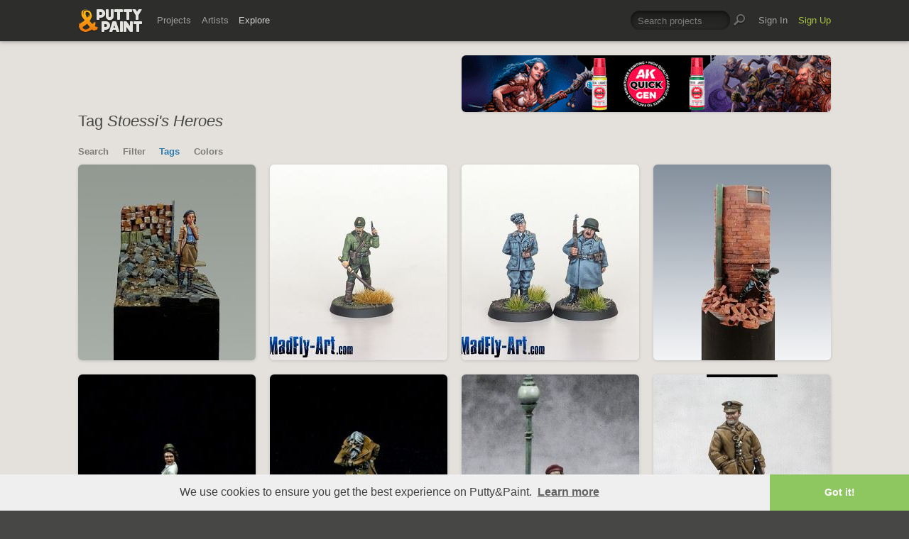

--- FILE ---
content_type: text/html; charset=UTF-8
request_url: https://www.puttyandpaint.com/explore/tags/stoessi's_heroes
body_size: 4724
content:
<!DOCTYPE html>
<html lang="en" xmlns:og="https://ogp.me/ns#" xmlns:fb="https://www.facebook.com/2008/fbml">
	<head>

		


				<meta charset="utf-8" />
		<meta name="Robots" content="index,follow" />
		<meta name="viewport" content="initial-scale=1.0, maximum-scale=2.0" />
		<link rel="stylesheet" type="text/css" media="all" href="/assets/css/styles.css?v=1758454946" />
		<!--[if lt IE 9]><link rel="stylesheet" href="/assets/css/ie.css" /><![endif]-->
		
		<link rel="shortcut icon" type="image/x-icon" href="/favicon.png" />
		<link rel="apple-touch-icon-precomposed" href="/apple-touch-icon-precomposed.png"/>
	    <meta name="apple-mobile-web-app-title" content="Putty&amp;Paint">
		<script src="https://ajax.googleapis.com/ajax/libs/jquery/1.7.2/jquery.min.js"></script>
		<script src="https://www.puttyandpaint.com/assets/js/jquery.leanModal.min.js"></script>
		<script src="https://www.puttyandpaint.com/assets/js/jquery.form.js"></script>
		<!--<script src="https://www.puttyandpaint.com/assets/js/jquery.cookies.2.2.0.min.js"></script>-->
		<script src="https://www.puttyandpaint.com/assets/js/easy.notification.js"></script>
		<script src="/assets/js/sorcery.js?v=1758453796"></script>
		<!--[if lt IE 9]><script src="https://html5shiv.googlecode.com/svn/trunk/html5.js"></script><![endif]-->
		
		<script src="//cdnjs.cloudflare.com/ajax/libs/cookieconsent2/3.0.3/cookieconsent.min.js"></script>
		<script>
		window.addEventListener("load", function(){
		window.cookieconsent.initialise({
		  "palette": {
 		   "popup": {
		      "background": "#efefef",
		      "text": "#404040"
 		   },
		    "button": {
		      "background": "#8ec760",
		     "text": "#ffffff"
 		   }
		  },
		  "theme": "edgeless",
		  "content": {
		    "message": "We use cookies to ensure you get the best experience on Putty&amp;Paint.",
 		   "href": "https://www.puttyandpaint.com/legal-notice"
		  }
		})});
		</script>

		<!-- Global site tag (gtag.js) - Google Analytics -->
		<script async src="https://www.googletagmanager.com/gtag/js?id=G-04NDKJE67H"></script>
		<script>
		    window.dataLayer = window.dataLayer || [];
		    function gtag(){dataLayer.push(arguments);}
		    gtag('js', new Date());

		    gtag('config', 'G-04NDKJE67H');
		</script>

	<script type="text/javascript">
var reCAPTCHAv2_init=function(){document.reCAPTCHAv2(),window.jQuery&&window.jQuery(document).trigger("reCAPTCHAv2_init")};!function(){if(!window.___reCAPTCHAv2_init){window.___reCAPTCHAv2_init=!0,document.reCAPTCHAv2=function(a){if("undefined"!=typeof grecaptcha){void 0==a&&(a="g-recaptcha"),"string"==typeof a&&(a=window.jQuery?jQuery("."+a):document.getElementsByClassName(a)),void 0==a.length&&(a=[a]);for(var b=0;b<a.length;b++)grecaptcha.render(a[b],{sitekey:"6LeTzFsUAAAAACvvMMtb5u4-r5EnXLTuuyUD5Evs"})}};var a=document.createElement("script");a.type="text/javascript",a.async=!0,a.src="https://www.google.com/recaptcha/api.js?onload=reCAPTCHAv2_init&render=explicit&hl=en";var b=document.getElementsByTagName("script")[0];b.parentNode.insertBefore(a,b)}}();
</script></head>
<body id="projects">


  <header id="header" role="banner">
    <div class="wrapper top-head cf">
      <div id="logo"><a href="https://www.puttyandpaint.com/"><img src="https://www.puttyandpaint.com/assets/gfx/puttyandpaint.png" alt="Putty&amp;Paint" /></a></div>

      <div id="nav-wrap" class="cf">
      
      <nav class="main-nav cf" role="navigation">
        <ul class="cf">
          <li class="mainmenu n-projects">
            <span><a href="https://www.puttyandpaint.com/projects">Projects</a></span>
            <div class="submenu">
            <ul>
              <li><a href="https://www.puttyandpaint.com/projects">Popular</a></li>
              <li><a href="https://www.puttyandpaint.com/projects/editors-choice">Editors' Choice</a></li>
              <li><a href="https://www.puttyandpaint.com/projects/top-projects">Top Projects</a></li>
              <li><a href="https://www.puttyandpaint.com/projects/for-sale">For Sale</a></li>
                            <li><a href="https://www.puttyandpaint.com/projects/all-projects">All Projects</a></li>
            </ul>
            </div>
          </li>
          <li class="mainmenu n-artists">
            <span><a href="https://www.puttyandpaint.com/artists">Artists</a></span>
            <div class="submenu">
            <ul>
              <li><a href="https://www.puttyandpaint.com/artists">Everyone</a></li>
              <li><a href="https://www.puttyandpaint.com/artists/top-artists">Top Artists</a></li>
              <li><a href="https://www.puttyandpaint.com/artists/for-hire">For Hire</a></li>
                            <li><a href="https://www.puttyandpaint.com/memberlist">Memberlist</a></li>
            </ul>
            </div>
          </li>
          <li class="mainmenu n-explore">
            <span><a href="https://www.puttyandpaint.com/explore/search" class="current">Explore</a></span>
            <div class="submenu">
            <ul>
              <li><a href="https://www.puttyandpaint.com/explore/search">Search</a></li>
              <li><a href="https://www.puttyandpaint.com/explore/filter">Filter</a></li>
              <li><a href="https://www.puttyandpaint.com/explore/tags">Tags</a></li>
              <li><a href="https://www.puttyandpaint.com/explore/colors">Colors</a></li>
            </ul>
            </div>
          </li>
        </ul>
      </nav>

      
      <nav class="main-nav user-nav cf">

        <form id="top-search" class="cf" method="post" action="https://www.puttyandpaint.com/"  >
<div class='hiddenFields'>
<input type="hidden" name="XID" value="a739372c5eef1fdb2314c24221101dde2d9060dd" />
<input type="hidden" name="ACT" value="56" />
<input type="hidden" name="params" value="eyJjb2xsZWN0aW9uIjoicHJvamVjdHNfY29sbGVjdGlvbiIsImxvb3NlX2VuZHMiOiJ5ZXMiLCJyZXN1bHRfcGFnZSI6ImV4cGxvcmVcL3NlYXJjaCIsInNlYXJjaF9tb2RlIjoiYWxsIn0" />
<input type="hidden" name="site_id" value="1" />
</div>


          <fieldset>
              <input type="text" name="keywords" id="keywords" value="Search projects" onfocus="if(this.value=='Search projects'){this.value=''};" onblur="if(this.value==''){this.value='Search projects'};"/>
          </fieldset>
          <input type="submit" name="submit" class="submit" value=""/>
        </form>
        <ul>
                    <li class="mainmenu signin">
            <span><a href="https://www.puttyandpaint.com/signin">Sign In</a></span>
          </li>
          <li class="mainmenu signup">
            <span><a href="https://www.puttyandpaint.com/signup" class="green">Sign Up</a></span>
          </li>
          
          
        </ul>
      </nav>
      </div>
    </div><!-- Wrapper End -->

  </header><!-- Header End -->

  <div id="main">

  
<div class="wrapper search cf">
	
	<header id="content-head" class="cf bn">
		<div class="additional addi-top">
	
	
			<a href="https://ak-interactive.com/?utm_source=referralwebs&utm_medium=puttyandpaint&utm_campaign=Influencers" title="AK Interactive" target="_blank" rel="sponsored" ><img src="https://ak-masters.com/ak/PUTTYANDPAINT.COM/BANNER_AK.gif" alt="AK Interactive" /></a>
		

	</div>
		<h1>
				Tag <em>Stoessi's Heroes</em>
			
		</h1>
		<nav id="secondary-nav">
	<ul class="cf">
		<li><a href="https://www.puttyandpaint.com/explore/search" >Search</a></li>
		<li><a href="https://www.puttyandpaint.com/explore/filter" >Filter</a></li>
		<li><a href="https://www.puttyandpaint.com/explore/tags" class="current">Tags</a></li>
		<li><a href="https://www.puttyandpaint.com/explore/colors" >Colors</a></li>
	</ul>
</nav>
	</header>




	<div id="content" class="full-width" role="main">
				
			<ul class="project-list cf">
			
			<li class="pj-1">
	
	<a href="https://www.puttyandpaint.com/projects/38726" class="project-link" title="Une pause clope">
		
			
			<img src="/images/uploads/artistworks/38726/cache/1__sized_center_m.jpg" alt="Une pause clope" width="250" height="276"  />
					
					
	</a>
	<div class="project-info-hover">
		<h1 id="82.963" >
			<a href="https://www.puttyandpaint.com/projects/38726" title="Une pause clope">Une pause clope</a>
		</h1>
		<h2><a href="https://www.puttyandpaint.com/SteliosG" title="SteliosG">SteliosG</a></h2>
	</div>
</li>
		  			  	
			
			
			<li class="pj-2">
	
	<a href="https://www.puttyandpaint.com/projects/37220" class="project-link" title="Japanese 2nd Lieutenant Hiroo Onoda">
		
			
			<img src="/images/uploads/artistworks/37220/cache/p5241840__sized_center_m.jpg" alt="Japanese 2nd Lieutenant Hiroo Onoda" width="250" height="276"  />
					
					
	</a>
	<div class="project-info-hover">
		<h1 id="69.2308" >
			<a href="https://www.puttyandpaint.com/projects/37220" title="Japanese 2nd Lieutenant Hiroo Onoda">Japanese 2nd Lieutenant Hir&hellip;</a>
		</h1>
		<h2><a href="https://www.puttyandpaint.com/madfly-art" title="Yaroslav Bozhdynsky">Yaroslav Bozhdynsky</a></h2>
	</div>
</li>
		  			  	
			
			
			<li class="pj-3">
	
	<a href="https://www.puttyandpaint.com/projects/37219" class="project-link" title="Oberst Wilhelm Klink &amp; Hans Georg Schultz">
		
			
			<img src="/images/uploads/artistworks/37219/cache/p5241846__sized_center_m.jpg" alt="Oberst Wilhelm Klink &amp; Hans Georg Schultz" width="250" height="276"  />
					
					
	</a>
	<div class="project-info-hover">
		<h1 id="77.1429" >
			<a href="https://www.puttyandpaint.com/projects/37219" title="Oberst Wilhelm Klink &amp; Hans Georg Schultz">Oberst Wilhelm Klink &amp; &hellip;</a>
		</h1>
		<h2><a href="https://www.puttyandpaint.com/madfly-art" title="Yaroslav Bozhdynsky">Yaroslav Bozhdynsky</a></h2>
	</div>
</li>
		  			  	
			
			
			<li class="pj-4">
	
	<a href="https://www.puttyandpaint.com/projects/27684" class="project-link" title="Wartet!">
		
			
			<img src="/images/uploads/artistworks/27684/cache/1__sized_center_m.jpg" alt="Wartet!" width="250" height="276"  />
					
					
	</a>
	<div class="project-info-hover">
		<h1 id="77.5" >
			<a href="https://www.puttyandpaint.com/projects/27684" title="Wartet!">Wartet!</a>
		</h1>
		<h2><a href="https://www.puttyandpaint.com/SteliosG" title="SteliosG">SteliosG</a></h2>
	</div>
</li>
		  			  	
			
			
			<li class="pj-1">
	
	<a href="https://www.puttyandpaint.com/projects/20515" class="project-link" title="Simone Segouin, a.k.a. Nicole Minet">
		
			
			<img src="/images/uploads/artistworks/20515/cache/simone_01_s__sized_center_m.jpg" alt="Simone Segouin, a.k.a. Nicole Minet" width="250" height="276"  />
					
					
	</a>
	<div class="project-info-hover">
		<h1 id="74.4444" >
			<a href="https://www.puttyandpaint.com/projects/20515" title="Simone Segouin, a.k.a. Nicole Minet">Simone Segouin, a.k.a. Nico&hellip;</a>
		</h1>
		<h2><a href="https://www.puttyandpaint.com/davidkuehn" title="David Kuehn">David Kuehn</a></h2>
	</div>
</li>
		  			  	
			
			
			<li class="pj-2">
	
	<a href="https://www.puttyandpaint.com/projects/20503" class="project-link" title="Grigori Jefimowitsch – Codename: Rasputin">
		
			
			<img src="/images/uploads/artistworks/20503/cache/01__sized_center_m.jpg" alt="Grigori Jefimowitsch – Codename: Rasputin" width="250" height="276"  />
					
					
	</a>
	<div class="project-info-hover">
		<h1 id="62.2222" >
			<a href="https://www.puttyandpaint.com/projects/20503" title="Grigori Jefimowitsch – Codename: Rasputin">Grigori Jefimowitsch – Co&hellip;</a>
		</h1>
		<h2><a href="https://www.puttyandpaint.com/jankreutzfeld" title="Jan Kreutzfeld (Jim Bob)">Jan Kreutzfeld (Jim Bob)</a></h2>
	</div>
</li>
		  			  	
			
			
			<li class="pj-3">
	
	<a href="https://www.puttyandpaint.com/projects/17662" class="project-link" title="Nancy Wake, the">
		
			
			<img src="/images/uploads/artistworks/17662/cache/img_0003s__sized_center_m.jpg" alt="Nancy Wake, the" width="250" height="276"  />
					
					
	</a>
	<div class="project-info-hover">
		<h1 id="79.4118" 								class="silver"
							>
			<a href="https://www.puttyandpaint.com/projects/17662" title="Nancy Wake, the">Nancy Wake, the</a>
		</h1>
		<h2><a href="https://www.puttyandpaint.com/davidkuehn" title="David Kuehn">David Kuehn</a></h2>
	</div>
</li>
		  			  	
			
			
			<li class="pj-4">
	
	<a href="https://www.puttyandpaint.com/projects/12678" class="project-link" title="Stoessi’s Heroes - British Army Colonel David Stirling">
		
			
			<img src="/images/uploads/artistworks/12678/cache/img_0023__sized_bottom_m.jpg" alt="Stoessi’s Heroes - British Army Colonel David Stirling" width="250" height="276"  />
					
					
	</a>
	<div class="project-info-hover">
		<h1 id="63.3333" >
			<a href="https://www.puttyandpaint.com/projects/12678" title="Stoessi’s Heroes - British Army Colonel David Stirling">Stoessi’s Heroes - Britis&hellip;</a>
		</h1>
		<h2><a href="https://www.puttyandpaint.com/Stoessi" title="Thomas &quot;Stoessi&quot; Stoesser">Thomas &quot;Stoessi&quot; Stoesser</a></h2>
	</div>
</li>
		  			  	
			
			
			<li class="pj-1">
	
	<a href="https://www.puttyandpaint.com/projects/11765" class="project-link" title="Stoessi&#8217;s Heroes - Soviet Sniper Liudmyla Pavlychenko">
		
			
			<img src="/images/uploads/artistworks/11765/cache/05_liudmylla__sized_center_m.jpg" alt="Stoessi&#8217;s Heroes - Soviet Sniper Liudmyla Pavlychenko" width="250" height="276"  />
					
					
	</a>
	<div class="project-info-hover">
		<h1 id="58.8235" >
			<a href="https://www.puttyandpaint.com/projects/11765" title="Stoessi&#8217;s Heroes - Soviet Sniper Liudmyla Pavlychenko">Stoessi&#8217;s Heroes - So&hellip;</a>
		</h1>
		<h2><a href="https://www.puttyandpaint.com/Stoessi" title="Thomas &quot;Stoessi&quot; Stoesser">Thomas &quot;Stoessi&quot; Stoesser</a></h2>
	</div>
</li>
		  			  	
			
			
			<li class="pj-2">
	
	<a href="https://www.puttyandpaint.com/projects/11764" class="project-link" title="Stoessi’s Heroes - Canadian Highlander Scout and Sniper Harold">
		
			
			<img src="/images/uploads/artistworks/11764/cache/03__sized_center_m.jpg" alt="Stoessi’s Heroes - Canadian Highlander Scout and Sniper Harold" width="250" height="276"  />
					
					
	</a>
	<div class="project-info-hover">
		<h1 id="66.6667" >
			<a href="https://www.puttyandpaint.com/projects/11764" title="Stoessi’s Heroes - Canadian Highlander Scout and Sniper Harold">Stoessi’s Heroes - Canadi&hellip;</a>
		</h1>
		<h2><a href="https://www.puttyandpaint.com/Stoessi" title="Thomas &quot;Stoessi&quot; Stoesser">Thomas &quot;Stoessi&quot; Stoesser</a></h2>
	</div>
</li>
		  			  	
			
			
			<li class="pj-3">
	
	<a href="https://www.puttyandpaint.com/projects/10871" class="project-link" title="Stoessi&#8217;s Heroes - US Officer Donny Drumpf">
		
			
			<img src="/images/uploads/artistworks/10871/cache/img_2123_final__sized_center_m.jpg" alt="Stoessi&#8217;s Heroes - US Officer Donny Drumpf" width="250" height="276"  />
					
					
	</a>
	<div class="project-info-hover">
		<h1 id="68" >
			<a href="https://www.puttyandpaint.com/projects/10871" title="Stoessi&#8217;s Heroes - US Officer Donny Drumpf">Stoessi&#8217;s Heroes - US&hellip;</a>
		</h1>
		<h2><a href="https://www.puttyandpaint.com/Stoessi" title="Thomas &quot;Stoessi&quot; Stoesser">Thomas &quot;Stoessi&quot; Stoesser</a></h2>
	</div>
</li>
		  			  	
			
			
			<li class="pj-4">
	
	<a href="https://www.puttyandpaint.com/projects/10870" class="project-link" title="Stoessi&#8217;s Heroes - German SS Officer Hans">
		
			
			<img src="/images/uploads/artistworks/10870/cache/007_german_-_hans_a__sized_center_m.jpg" alt="Stoessi&#8217;s Heroes - German SS Officer Hans" width="250" height="276"  />
					
					
	</a>
	<div class="project-info-hover">
		<h1 id="65.3333" >
			<a href="https://www.puttyandpaint.com/projects/10870" title="Stoessi&#8217;s Heroes - German SS Officer Hans">Stoessi&#8217;s Heroes - Ge&hellip;</a>
		</h1>
		<h2><a href="https://www.puttyandpaint.com/Stoessi" title="Thomas &quot;Stoessi&quot; Stoesser">Thomas &quot;Stoessi&quot; Stoesser</a></h2>
	</div>
</li>
		  			  	
			
			
			<li class="pj-1">
	
	<a href="https://www.puttyandpaint.com/projects/10336" class="project-link" title="British Paratrooper General Roy Urquhart">
		
			
			<img src="/images/uploads/artistworks/10336/cache/img_0006__sized_center_m.jpg" alt="British Paratrooper General Roy Urquhart" width="250" height="276"  />
					
					
	</a>
	<div class="project-info-hover">
		<h1 id="76.3636" >
			<a href="https://www.puttyandpaint.com/projects/10336" title="British Paratrooper General Roy Urquhart">British Paratrooper General&hellip;</a>
		</h1>
		<h2><a href="https://www.puttyandpaint.com/Stoessi" title="Thomas &quot;Stoessi&quot; Stoesser">Thomas &quot;Stoessi&quot; Stoesser</a></h2>
	</div>
</li>
		  			  	
			
			
			<li class="pj-2">
	
	<a href="https://www.puttyandpaint.com/projects/9188" class="project-link" title="Stoessi&#8217;s Heroes - US Glider Infantry Soldier">
		
			
			<img src="/images/uploads/artistworks/9188/cache/img_7052_edit__sized_top_m.jpg" alt="Stoessi&#8217;s Heroes - US Glider Infantry Soldier" width="250" height="276"  />
					
					
	</a>
	<div class="project-info-hover">
		<h1 id="75.6522" >
			<a href="https://www.puttyandpaint.com/projects/9188" title="Stoessi&#8217;s Heroes - US Glider Infantry Soldier">Stoessi&#8217;s Heroes - US&hellip;</a>
		</h1>
		<h2><a href="https://www.puttyandpaint.com/Stoessi" title="Thomas &quot;Stoessi&quot; Stoesser">Thomas &quot;Stoessi&quot; Stoesser</a></h2>
	</div>
</li>
		  			  	
			
			
			<li class="pj-3">
	
	<a href="https://www.puttyandpaint.com/projects/9187" class="project-link" title="Stoessi&#8217;s Heroes - Late War German w/ Zeltbahn Poncho">
		
			
			<img src="/images/uploads/artistworks/9187/cache/img_7059_edit__sized_top_m.jpg" alt="Stoessi&#8217;s Heroes - Late War German w/ Zeltbahn Poncho" width="250" height="276"  />
					
					
	</a>
	<div class="project-info-hover">
		<h1 id="77.6923" 								class="silver"
							>
			<a href="https://www.puttyandpaint.com/projects/9187" title="Stoessi&#8217;s Heroes - Late War German w/ Zeltbahn Poncho">Stoessi&#8217;s Heroes - La&hellip;</a>
		</h1>
		<h2><a href="https://www.puttyandpaint.com/Stoessi" title="Thomas &quot;Stoessi&quot; Stoesser">Thomas &quot;Stoessi&quot; Stoesser</a></h2>
	</div>
</li>
		  	</ul>		  	
			
			
		
		
		
		
		

	</div><!-- Content End -->


</div><!-- Wrapper End -->




<div class="wrapper cf clear">
	<div class="additional addi-bottom">
	
	
			<a href="https://www.greenstuffworld.com/" title="Green Stuff World" target="_blank" rel="sponsored" ><img src="https://www.puttyandpaint.com/2gd6fhf/gsw-banner.gif" alt="Green Stuff World" /></a>
		
	</div>
</div>

</div><!-- Main End -->


<footer id="footer">
	<div class="wrapper cf">
		<section class="quarter">
			<nav id="foot-nav" role="navigation" class="cf">
				<ul>
										<li><a href="https://www.puttyandpaint.com/about" title="About Putty&amp;Paint">About</a></li>
					<li><a href="https://www.puttyandpaint.com/faq" title="FAQ">FAQ</a></li>
					<li><a href="https://www.puttyandpaint.com/blog" title="Blog">Blog</a></li>
					<li><a href="https://www.puttyandpaint.com/contact" title="Contact and Feeback">Contact</a></li>
					<li><a href="https://www.puttyandpaint.com/media" title="Media and Advertising">Media and Advertising</a></li>
				</ul>
			</nav><!-- Footer-Navigation End -->
			
		</section>
		<section class="quarter bloglist">
			<div>
<ul>
<li><a href="https://discord.gg/MWc79eWttb" title="Join Putty&amp;Paint on Discord">Discord</a></li>
<li><a href="https://www.facebook.com/puttyandpaint" title="Visit Putty&amp;Paint on facebook">facebook</a></li>
<li><a href="https://www.instagram.com/putty.and.paint/" title="Follow Putty&Paint on Instagram">Instagram</a></li>
</ul>
			
			</div>
		</section>		
		<section class="quarter right stats cf">

	
			<p id="project-count"><a href="https://www.puttyandpaint.com/projects" title="Show all projects">44370</a><br /><span>Projects</span></p>
			<p id="artist-count"><a href="https://www.puttyandpaint.com/artists" title="Show all artists">11578</a><br /><span>Artists</span></p>
	

		</section>
	</div><!-- Wrapper End -->
	
	<section class="copyright">
		
		<p>©2026 <a href="https://www.puttyandpaint.com/">puttyandpaint.com</a> · <a href="https://www.puttyandpaint.com/legal-notice" title="Imprint">Legal Notice</a> · <a href="https://www.puttyandpaint.com/terms" title="Terms of Service">Terms</a> · <a href="https://www.puttyandpaint.com/privacy" title="Privacy Policy">Privacy</a></p>
			
						
	</section>
	<p id="back-top"><a href="#header"><span></span>Back to Top</a></p>
	
</footer>












<!-- Analytics -->
<!--<script> 
    var gaProperty = 'UA-31623080-1'; 
    var disableStr = 'ga-disable-' + gaProperty; 
    if (document.cookie.indexOf(disableStr + '=true') > -1) { 
        window[disableStr] = true;
    } 
    function gaOptout() { 
        document.cookie = disableStr + '=true; expires=Thu, 31 Dec 2099 23:59:59 UTC; path=/'; 
        window[disableStr] = true; 
        alert('Das Tracking ist jetzt deaktiviert'); 
    } 
    (function(i,s,o,g,r,a,m){i['GoogleAnalyticsObject']=r;i[r]=i[r]||function(){(i[r].q=i[r].q||[]).push(arguments)},i[r].l=1*new Date();a=s.createElement(o), 
        m=s.getElementsByTagName(o)[0];a.async=1;a.src=g;m.parentNode.insertBefore(a,m) 
    })(window,document,'script','https://www.google-analytics.com/analytics.js','ga'); 

    ga('create', 'UA-31623080-1', 'auto'); 
    ga('set', 'anonymizeIp', true); 
    ga('send', 'pageview'); 
</script>-->

</html>
